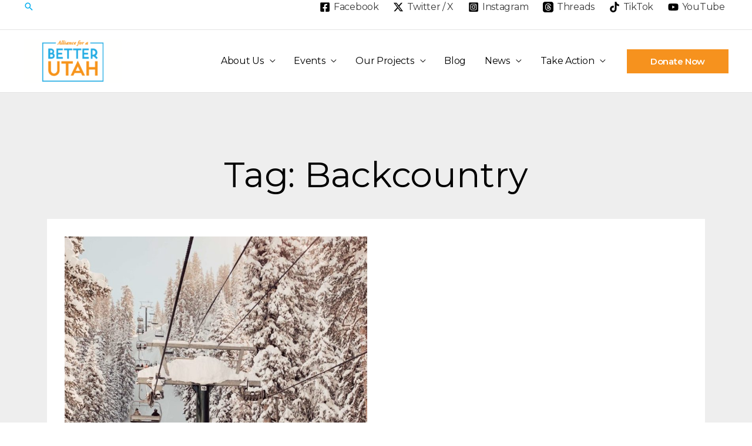

--- FILE ---
content_type: text/css
request_url: https://betterutah.org/wp-content/uploads/elementor/css/post-15044.css?ver=1736909979
body_size: 900
content:
.elementor-15044 .elementor-element.elementor-element-664257fc:not(.elementor-motion-effects-element-type-background), .elementor-15044 .elementor-element.elementor-element-664257fc > .elementor-motion-effects-container > .elementor-motion-effects-layer{background-color:#eeeeee;}.elementor-15044 .elementor-element.elementor-element-664257fc{transition:background 0.3s, border 0.3s, border-radius 0.3s, box-shadow 0.3s;padding:100px 0px 100px 0px;}.elementor-15044 .elementor-element.elementor-element-664257fc > .elementor-background-overlay{transition:background 0.3s, border-radius 0.3s, opacity 0.3s;}.elementor-widget-theme-archive-title .elementor-heading-title{font-family:var( --e-global-typography-primary-font-family ), Sans-serif;font-weight:var( --e-global-typography-primary-font-weight );color:var( --e-global-color-primary );}.elementor-15044 .elementor-element.elementor-element-2a90b5ad{text-align:center;}.elementor-15044 .elementor-element.elementor-element-2a90b5ad .elementor-heading-title{font-size:60px;color:#000000;}.elementor-widget-archive-posts .elementor-button{background-color:var( --e-global-color-accent );font-family:var( --e-global-typography-accent-font-family ), Sans-serif;font-weight:var( --e-global-typography-accent-font-weight );line-height:var( --e-global-typography-accent-line-height );}.elementor-widget-archive-posts .elementor-post__title, .elementor-widget-archive-posts .elementor-post__title a{color:var( --e-global-color-secondary );font-family:var( --e-global-typography-primary-font-family ), Sans-serif;font-weight:var( --e-global-typography-primary-font-weight );}.elementor-widget-archive-posts .elementor-post__meta-data{font-family:var( --e-global-typography-secondary-font-family ), Sans-serif;font-weight:var( --e-global-typography-secondary-font-weight );}.elementor-widget-archive-posts .elementor-post__excerpt p{font-family:var( --e-global-typography-text-font-family ), Sans-serif;font-weight:var( --e-global-typography-text-font-weight );line-height:var( --e-global-typography-text-line-height );}.elementor-widget-archive-posts .elementor-post__read-more{color:var( --e-global-color-accent );}.elementor-widget-archive-posts a.elementor-post__read-more{font-family:var( --e-global-typography-accent-font-family ), Sans-serif;font-weight:var( --e-global-typography-accent-font-weight );line-height:var( --e-global-typography-accent-line-height );}.elementor-widget-archive-posts .elementor-post__card .elementor-post__badge{background-color:var( --e-global-color-accent );font-family:var( --e-global-typography-accent-font-family ), Sans-serif;font-weight:var( --e-global-typography-accent-font-weight );line-height:var( --e-global-typography-accent-line-height );}.elementor-widget-archive-posts .elementor-pagination{font-family:var( --e-global-typography-secondary-font-family ), Sans-serif;font-weight:var( --e-global-typography-secondary-font-weight );}.elementor-widget-archive-posts .ecs-load-more-button .elementor-button{font-family:var( --e-global-typography-accent-font-family ), Sans-serif;font-weight:var( --e-global-typography-accent-font-weight );line-height:var( --e-global-typography-accent-line-height );background-color:var( --e-global-color-accent );}.elementor-widget-archive-posts .e-load-more-message{font-family:var( --e-global-typography-secondary-font-family ), Sans-serif;font-weight:var( --e-global-typography-secondary-font-weight );}.elementor-widget-archive-posts .elementor-posts-nothing-found{color:var( --e-global-color-text );font-family:var( --e-global-typography-text-font-family ), Sans-serif;font-weight:var( --e-global-typography-text-font-weight );line-height:var( --e-global-typography-text-line-height );}.elementor-15044 .elementor-element.elementor-element-5777a190{--grid-row-gap:35px;--grid-column-gap:30px;}.elementor-15044 .elementor-element.elementor-element-5777a190 > .elementor-widget-container{background-color:#ffffff;margin:35px 0px 0px 0px;padding:30px 30px 30px 30px;}.elementor-15044 .elementor-element.elementor-element-5777a190 .elementor-posts-container .elementor-post__thumbnail{padding-bottom:calc( 0.66 * 100% );}.elementor-15044 .elementor-element.elementor-element-5777a190:after{content:"0.66";}.elementor-15044 .elementor-element.elementor-element-5777a190 .elementor-post__thumbnail__link{width:100%;}.elementor-15044 .elementor-element.elementor-element-5777a190 .elementor-post__meta-data span + span:before{content:"///";}.elementor-15044 .elementor-element.elementor-element-5777a190.elementor-posts--thumbnail-left .elementor-post__thumbnail__link{margin-right:20px;}.elementor-15044 .elementor-element.elementor-element-5777a190.elementor-posts--thumbnail-right .elementor-post__thumbnail__link{margin-left:20px;}.elementor-15044 .elementor-element.elementor-element-5777a190.elementor-posts--thumbnail-top .elementor-post__thumbnail__link{margin-bottom:20px;}.elementor-15044 .elementor-element.elementor-element-5777a190 .elementor-post__title, .elementor-15044 .elementor-element.elementor-element-5777a190 .elementor-post__title a{color:#000000;font-size:24px;}.elementor-15044 .elementor-element.elementor-element-5777a190 .elementor-post__excerpt p{color:#000000;font-size:16px;}.elementor-15044 .elementor-element.elementor-element-5777a190 .elementor-post__read-more{color:#ed9a00;}.elementor-15044 .elementor-element.elementor-element-5777a190 a.elementor-post__read-more{font-size:18px;}.elementor-15044 .elementor-element.elementor-element-5777a190 .elementor-pagination{text-align:center;}.elementor-15044 .elementor-element.elementor-element-5777a190 .elementor-pagination .page-numbers:not(.dots){color:#000000;}.elementor-15044 .elementor-element.elementor-element-5777a190 .elementor-pagination a.page-numbers:hover{color:#edad00;}.elementor-15044 .elementor-element.elementor-element-5777a190 .elementor-pagination .page-numbers.current{color:#ed8a00;}body:not(.rtl) .elementor-15044 .elementor-element.elementor-element-5777a190 .elementor-pagination .page-numbers:not(:first-child){margin-left:calc( 10px/2 );}body:not(.rtl) .elementor-15044 .elementor-element.elementor-element-5777a190 .elementor-pagination .page-numbers:not(:last-child){margin-right:calc( 10px/2 );}body.rtl .elementor-15044 .elementor-element.elementor-element-5777a190 .elementor-pagination .page-numbers:not(:first-child){margin-right:calc( 10px/2 );}body.rtl .elementor-15044 .elementor-element.elementor-element-5777a190 .elementor-pagination .page-numbers:not(:last-child){margin-left:calc( 10px/2 );}@media(max-width:1024px){.elementor-15044 .elementor-element.elementor-element-664257fc{padding:100px 25px 100px 25px;}.elementor-widget-archive-posts .elementor-post__excerpt p{line-height:var( --e-global-typography-text-line-height );}.elementor-widget-archive-posts a.elementor-post__read-more{line-height:var( --e-global-typography-accent-line-height );}.elementor-widget-archive-posts .elementor-post__card .elementor-post__badge{line-height:var( --e-global-typography-accent-line-height );}.elementor-widget-archive-posts .ecs-load-more-button .elementor-button{line-height:var( --e-global-typography-accent-line-height );}.elementor-widget-archive-posts .elementor-button{line-height:var( --e-global-typography-accent-line-height );}.elementor-widget-archive-posts .elementor-posts-nothing-found{line-height:var( --e-global-typography-text-line-height );}.elementor-15044 .elementor-element.elementor-element-5777a190 .elementor-post__thumbnail__link{width:100%;}}@media(max-width:767px){.elementor-15044 .elementor-element.elementor-element-664257fc{padding:50px 15px 50px 15px;}.elementor-15044 .elementor-element.elementor-element-2a90b5ad .elementor-heading-title{font-size:45px;}.elementor-widget-archive-posts .elementor-post__excerpt p{line-height:var( --e-global-typography-text-line-height );}.elementor-widget-archive-posts a.elementor-post__read-more{line-height:var( --e-global-typography-accent-line-height );}.elementor-widget-archive-posts .elementor-post__card .elementor-post__badge{line-height:var( --e-global-typography-accent-line-height );}.elementor-widget-archive-posts .ecs-load-more-button .elementor-button{line-height:var( --e-global-typography-accent-line-height );}.elementor-widget-archive-posts .elementor-button{line-height:var( --e-global-typography-accent-line-height );}.elementor-widget-archive-posts .elementor-posts-nothing-found{line-height:var( --e-global-typography-text-line-height );}.elementor-15044 .elementor-element.elementor-element-5777a190 .elementor-posts-container .elementor-post__thumbnail{padding-bottom:calc( 0.5 * 100% );}.elementor-15044 .elementor-element.elementor-element-5777a190:after{content:"0.5";}.elementor-15044 .elementor-element.elementor-element-5777a190 .elementor-post__thumbnail__link{width:100%;}}

--- FILE ---
content_type: text/css
request_url: https://betterutah.org/wp-content/uploads/elementor/css/post-16497.css?ver=1612273408
body_size: 261
content:
.elementor-widget-theme-post-title .elementor-heading-title{font-family:var( --e-global-typography-primary-font-family ), Sans-serif;font-weight:var( --e-global-typography-primary-font-weight );color:var( --e-global-color-primary );}.elementor-16497 .elementor-element.elementor-element-42c0356 .elementor-heading-title{font-family:"Montserrat", Sans-serif;font-size:16px;font-weight:600;color:var( --e-global-color-a9351d );}.elementor-widget-post-info .elementor-icon-list-item:not(:last-child):after{border-color:var( --e-global-color-text );}.elementor-widget-post-info .elementor-icon-list-icon i{color:var( --e-global-color-primary );}.elementor-widget-post-info .elementor-icon-list-icon svg{fill:var( --e-global-color-primary );}.elementor-widget-post-info .elementor-icon-list-text, .elementor-widget-post-info .elementor-icon-list-text a{color:var( --e-global-color-secondary );}.elementor-widget-post-info .elementor-icon-list-item{font-family:var( --e-global-typography-text-font-family ), Sans-serif;font-weight:var( --e-global-typography-text-font-weight );line-height:var( --e-global-typography-text-line-height );}.elementor-16497 .elementor-element.elementor-element-b8754ac .elementor-icon-list-icon{width:14px;}.elementor-16497 .elementor-element.elementor-element-b8754ac .elementor-icon-list-icon i{font-size:14px;}.elementor-16497 .elementor-element.elementor-element-b8754ac .elementor-icon-list-icon svg{--e-icon-list-icon-size:14px;}.elementor-16497 .elementor-element.elementor-element-b8754ac .elementor-icon-list-text, .elementor-16497 .elementor-element.elementor-element-b8754ac .elementor-icon-list-text a{color:var( --e-global-color-primary );}.elementor-16497 .elementor-element.elementor-element-b8754ac .elementor-icon-list-item{font-family:"Montserrat", Sans-serif;font-size:13px;font-weight:600;}@media(max-width:1024px){.elementor-widget-post-info .elementor-icon-list-item{line-height:var( --e-global-typography-text-line-height );}}@media(max-width:767px){.elementor-widget-post-info .elementor-icon-list-item{line-height:var( --e-global-typography-text-line-height );}}

--- FILE ---
content_type: text/css
request_url: https://betterutah.org/wp-content/uploads/elementor/css/post-16543.css?ver=1749741856
body_size: 489
content:
.elementor-16543 .elementor-element.elementor-element-49787af > .elementor-element-populated{padding:20px 20px 20px 20px;}.elementor-widget-theme-post-title .elementor-heading-title{font-family:var( --e-global-typography-primary-font-family ), Sans-serif;font-weight:var( --e-global-typography-primary-font-weight );color:var( --e-global-color-primary );}.elementor-widget-divider{--divider-color:var( --e-global-color-secondary );}.elementor-widget-divider .elementor-divider__text{color:var( --e-global-color-secondary );font-family:var( --e-global-typography-secondary-font-family ), Sans-serif;font-weight:var( --e-global-typography-secondary-font-weight );}.elementor-widget-divider.elementor-view-stacked .elementor-icon{background-color:var( --e-global-color-secondary );}.elementor-widget-divider.elementor-view-framed .elementor-icon, .elementor-widget-divider.elementor-view-default .elementor-icon{color:var( --e-global-color-secondary );border-color:var( --e-global-color-secondary );}.elementor-widget-divider.elementor-view-framed .elementor-icon, .elementor-widget-divider.elementor-view-default .elementor-icon svg{fill:var( --e-global-color-secondary );}.elementor-16543 .elementor-element.elementor-element-5b16443{--divider-border-style:solid;--divider-color:var( --e-global-color-accent );--divider-border-width:3px;}.elementor-16543 .elementor-element.elementor-element-5b16443 .elementor-divider-separator{width:20%;}.elementor-16543 .elementor-element.elementor-element-5b16443 .elementor-divider{padding-block-start:15px;padding-block-end:15px;}.elementor-widget-post-info .elementor-icon-list-item:not(:last-child):after{border-color:var( --e-global-color-text );}.elementor-widget-post-info .elementor-icon-list-icon i{color:var( --e-global-color-primary );}.elementor-widget-post-info .elementor-icon-list-icon svg{fill:var( --e-global-color-primary );}.elementor-widget-post-info .elementor-icon-list-text, .elementor-widget-post-info .elementor-icon-list-text a{color:var( --e-global-color-secondary );}.elementor-widget-post-info .elementor-icon-list-item{font-family:var( --e-global-typography-text-font-family ), Sans-serif;font-weight:var( --e-global-typography-text-font-weight );line-height:var( --e-global-typography-text-line-height );}.elementor-16543 .elementor-element.elementor-element-f3f449d .elementor-icon-list-icon i{color:var( --e-global-color-49312639 );font-size:12px;}.elementor-16543 .elementor-element.elementor-element-f3f449d .elementor-icon-list-icon svg{fill:var( --e-global-color-49312639 );--e-icon-list-icon-size:12px;}.elementor-16543 .elementor-element.elementor-element-f3f449d .elementor-icon-list-icon{width:12px;}.elementor-16543 .elementor-element.elementor-element-f3f449d .elementor-icon-list-text, .elementor-16543 .elementor-element.elementor-element-f3f449d .elementor-icon-list-text a{color:var( --e-global-color-49312639 );}.elementor-16543 .elementor-element.elementor-element-f3f449d .elementor-icon-list-item{font-family:"Montserrat", Sans-serif;font-size:12px;font-weight:700;}@media(min-width:768px){.elementor-16543 .elementor-element.elementor-element-6ccf968{width:25%;}.elementor-16543 .elementor-element.elementor-element-49787af{width:75%;}}@media(max-width:1024px){.elementor-widget-post-info .elementor-icon-list-item{line-height:var( --e-global-typography-text-line-height );}}@media(max-width:767px){.elementor-widget-post-info .elementor-icon-list-item{line-height:var( --e-global-typography-text-line-height );}}